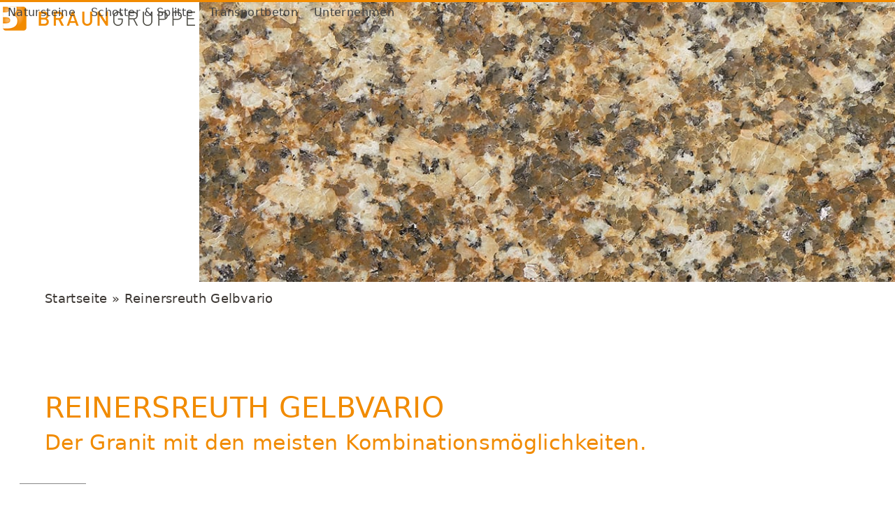

--- FILE ---
content_type: text/html; charset=UTF-8
request_url: https://www.braun-baustoffe.de/produkte/reinersreuth-gelbvario/
body_size: 20023
content:
<!DOCTYPE html><html lang="de" class="wpex-classic-style"><head><meta charset="UTF-8"><link rel="profile" href="http://gmpg.org/xfn/11"><meta name='robots' content='index, follow, max-image-preview:large, max-snippet:-1, max-video-preview:-1' /><style>img:is([sizes="auto" i], [sizes^="auto," i]) { contain-intrinsic-size: 3000px 1500px }</style><meta name="viewport" content="width=device-width, initial-scale=1"><title>Reinersreuth Gelbvario - Braun Baustoffe</title><meta name="description" content="Reinersreuth Gelbvario Der Granit mit den meisten Kombinationsmöglichkeiten." /><link rel="canonical" href="https://www.braun-baustoffe.de/produkte/reinersreuth-gelbvario/" /><meta property="og:locale" content="de_DE" /><meta property="og:type" content="article" /><meta property="og:title" content="Reinersreuth Gelbvario - Braun Baustoffe" /><meta property="og:url" content="https://www.braun-baustoffe.de/produkte/reinersreuth-gelbvario/" /><meta property="og:site_name" content="Braun Baustoffe" /><meta property="article:modified_time" content="2018-07-17T08:18:11+00:00" /><meta property="og:image" content="https://www.braun-baustoffe.de/wp-content/uploads/2017/11/reinersreuth-gelbvario-thumb.jpg" /><meta property="og:image:width" content="800" /><meta property="og:image:height" content="800" /><meta property="og:image:type" content="image/jpeg" /><meta name="twitter:label1" content="Geschätzte Lesezeit" /><meta name="twitter:data1" content="3 Minuten" /> <script type="application/ld+json" class="yoast-schema-graph">{"@context":"https://schema.org","@graph":[{"@type":"WebPage","@id":"https://www.braun-baustoffe.de/produkte/reinersreuth-gelbvario/","url":"https://www.braun-baustoffe.de/produkte/reinersreuth-gelbvario/","name":"Reinersreuth Gelbvario - Braun Baustoffe","isPartOf":{"@id":"https://www.braun-baustoffe.de/#website"},"primaryImageOfPage":{"@id":"https://www.braun-baustoffe.de/produkte/reinersreuth-gelbvario/#primaryimage"},"image":{"@id":"https://www.braun-baustoffe.de/produkte/reinersreuth-gelbvario/#primaryimage"},"thumbnailUrl":"https://www.braun-baustoffe.de/wp-content/uploads/2017/11/reinersreuth-gelbvario-thumb.jpg","datePublished":"2017-11-17T11:09:15+00:00","dateModified":"2018-07-17T08:18:11+00:00","breadcrumb":{"@id":"https://www.braun-baustoffe.de/produkte/reinersreuth-gelbvario/#breadcrumb"},"inLanguage":"de","potentialAction":[{"@type":"ReadAction","target":["https://www.braun-baustoffe.de/produkte/reinersreuth-gelbvario/"]}]},{"@type":"ImageObject","inLanguage":"de","@id":"https://www.braun-baustoffe.de/produkte/reinersreuth-gelbvario/#primaryimage","url":"https://www.braun-baustoffe.de/wp-content/uploads/2017/11/reinersreuth-gelbvario-thumb.jpg","contentUrl":"https://www.braun-baustoffe.de/wp-content/uploads/2017/11/reinersreuth-gelbvario-thumb.jpg","width":800,"height":800,"caption":"Reinersreuth Gelbvario"},{"@type":"BreadcrumbList","@id":"https://www.braun-baustoffe.de/produkte/reinersreuth-gelbvario/#breadcrumb","itemListElement":[{"@type":"ListItem","position":1,"name":"Startseite","item":"https://www.braun-baustoffe.de/"},{"@type":"ListItem","position":2,"name":"Reinersreuth Gelbvario"}]},{"@type":"WebSite","@id":"https://www.braun-baustoffe.de/#website","url":"https://www.braun-baustoffe.de/","name":"Braun Baustoffe","description":"Ihr Partner für Baustoffe aus Stein in Oberfranken","publisher":{"@id":"https://www.braun-baustoffe.de/#organization"},"potentialAction":[{"@type":"SearchAction","target":{"@type":"EntryPoint","urlTemplate":"https://www.braun-baustoffe.de/?s={search_term_string}"},"query-input":{"@type":"PropertyValueSpecification","valueRequired":true,"valueName":"search_term_string"}}],"inLanguage":"de"},{"@type":"Organization","@id":"https://www.braun-baustoffe.de/#organization","name":"Braun Baustoffe","url":"https://www.braun-baustoffe.de/","logo":{"@type":"ImageObject","inLanguage":"de","@id":"https://www.braun-baustoffe.de/#/schema/logo/image/","url":"https://www.braun-baustoffe.de/wp-content/uploads/2018/06/braun-logo.png","contentUrl":"https://www.braun-baustoffe.de/wp-content/uploads/2018/06/braun-logo.png","width":285,"height":50,"caption":"Braun Baustoffe"},"image":{"@id":"https://www.braun-baustoffe.de/#/schema/logo/image/"}}]}</script> <link rel='stylesheet' id='js_composer_front-css' href='https://www.braun-baustoffe.de/wp-content/plugins/js_composer/assets/css/js_composer.min.css?ver=8.0.1' media='all' /><link rel='stylesheet' id='powertip-css' href='https://www.braun-baustoffe.de/wp-content/plugins/devvn-image-hotspot/frontend/css/jquery.powertip.min.css?ver=1.2.0' media='all' /><link rel='stylesheet' id='maps-points-css' href='https://www.braun-baustoffe.de/wp-content/cache/autoptimize/css/autoptimize_single_9c122fe3525300ed60b6ba45cb297377.css?ver=1.2.9' media='all' /><link rel='stylesheet' id='tablepress-default-css' href='https://www.braun-baustoffe.de/wp-content/cache/autoptimize/css/autoptimize_single_b1ac309167eaeb0c2e01367f9aada2a1.css?ver=3.2.1' media='all' /><link rel='stylesheet' id='wpex-tablepress-css' href='https://www.braun-baustoffe.de/wp-content/themes/Total/assets/css/frontend/tablepress.min.css?ver=6.4.1' media='all' /><link rel='stylesheet' id='wpex-style-css' href='https://www.braun-baustoffe.de/wp-content/cache/autoptimize/css/autoptimize_single_7d59e5a3bea151a6b541c89efc746684.css?ver=6.4.1' media='all' /><link rel='stylesheet' id='wpex-mobile-menu-breakpoint-max-css' href='https://www.braun-baustoffe.de/wp-content/themes/Total/assets/css/frontend/breakpoints/max.min.css?ver=6.4.1' media='only screen and (max-width:959px)' /><link rel='stylesheet' id='wpex-mobile-menu-breakpoint-min-css' href='https://www.braun-baustoffe.de/wp-content/themes/Total/assets/css/frontend/breakpoints/min.min.css?ver=6.4.1' media='only screen and (min-width:960px)' /><link rel='stylesheet' id='vcex-shortcodes-css' href='https://www.braun-baustoffe.de/wp-content/themes/Total/assets/css/frontend/vcex-shortcodes.min.css?ver=6.4.1' media='all' /><link rel='stylesheet' id='borlabs-cookie-css' href='https://www.braun-baustoffe.de/wp-content/cache/autoptimize/css/autoptimize_single_e99ce6552c6533aab7a12998266d118f.css?ver=2.3.3-27' media='all' /><link rel='stylesheet' id='wpex-wpbakery-css' href='https://www.braun-baustoffe.de/wp-content/themes/Total/assets/css/frontend/wpbakery.min.css?ver=6.4.1' media='all' /><link rel='stylesheet' id='bsf-Defaults-css' href='https://www.braun-baustoffe.de/wp-content/cache/autoptimize/css/autoptimize_single_36ea4805809e6b690c2f5126a0808297.css?ver=3.21.1' media='all' /> <script defer src="https://www.braun-baustoffe.de/wp-includes/js/jquery/jquery.min.js?ver=3.7.1" id="jquery-core-js"></script> <script defer src="https://www.braun-baustoffe.de/wp-includes/js/jquery/jquery-migrate.min.js?ver=3.4.1" id="jquery-migrate-js"></script> <script defer id="wpex-core-js-extra" src="[data-uri]"></script> <script src="https://www.braun-baustoffe.de/wp-content/themes/Total/assets/js/frontend/core.min.js?ver=6.4.1" id="wpex-core-js" defer data-wp-strategy="defer"></script> <script defer id="wpex-inline-js-after" src="[data-uri]"></script> <script defer id="wpex-sticky-header-js-extra" src="[data-uri]"></script> <script src="https://www.braun-baustoffe.de/wp-content/themes/Total/assets/js/frontend/sticky/header.min.js?ver=6.4.1" id="wpex-sticky-header-js" defer data-wp-strategy="defer"></script> <script defer id="wpex-mobile-menu-sidr-js-extra" src="[data-uri]"></script> <script src="https://www.braun-baustoffe.de/wp-content/themes/Total/assets/js/frontend/mobile-menu/sidr.min.js?ver=6.4.1" id="wpex-mobile-menu-sidr-js" defer data-wp-strategy="defer"></script> <script src="https://www.braun-baustoffe.de/wp-content/themes/Total/assets/js/frontend/wp/comment-reply.min.js?ver=2.7.0" id="wpex-comment-reply-js" defer data-wp-strategy="defer"></script> <script defer src="data:text/javascript;base64,"></script><link rel="https://api.w.org/" href="https://www.braun-baustoffe.de/wp-json/" /><link rel="EditURI" type="application/rsd+xml" title="RSD" href="https://www.braun-baustoffe.de/xmlrpc.php?rsd" /><meta name="generator" content="WordPress 6.8.3" /><link rel='shortlink' href='https://www.braun-baustoffe.de/?p=5656' /><link rel="alternate" title="oEmbed (JSON)" type="application/json+oembed" href="https://www.braun-baustoffe.de/wp-json/oembed/1.0/embed?url=https%3A%2F%2Fwww.braun-baustoffe.de%2Fprodukte%2Freinersreuth-gelbvario%2F" /><link rel="alternate" title="oEmbed (XML)" type="text/xml+oembed" href="https://www.braun-baustoffe.de/wp-json/oembed/1.0/embed?url=https%3A%2F%2Fwww.braun-baustoffe.de%2Fprodukte%2Freinersreuth-gelbvario%2F&#038;format=xml" /><link rel="icon" href="https://www.braun-baustoffe.de/wp-content/uploads/2018/07/favicon-32x32.png" sizes="32x32"><link rel="shortcut icon" href="https://www.braun-baustoffe.de/wp-content/uploads/2018/07/favicon-32x32.png"><link rel="apple-touch-icon" href="https://www.braun-baustoffe.de/wp-content/uploads/2018/07/mstile-70x70.png" sizes="57x57" ><link rel="apple-touch-icon" href="https://www.braun-baustoffe.de/wp-content/uploads/2018/07/mstile-70x70.png" sizes="76x76" ><link rel="apple-touch-icon" href="https://www.braun-baustoffe.de/wp-content/uploads/2018/07/mstile-144x144.png" sizes="120x120"><link rel="apple-touch-icon" href="https://www.braun-baustoffe.de/wp-content/uploads/2018/07/mstile-150x150.png" sizes="114x114"><style>.recentcomments a{display:inline !important;padding:0 !important;margin:0 !important;}</style><noscript><style>body:not(.content-full-screen) .wpex-vc-row-stretched[data-vc-full-width-init="false"]{visibility:visible;}</style></noscript><style id="wp-custom-css">.background-gradient{background:-moz-linear-gradient(top,rgba(173,204,210,0.3) 0%,rgba(255,255,255,0) 100%);background:-webkit-linear-gradient(top,rgba(173,204,210,0.3) 0%,rgba(255,255,255,0) 100%);background:linear-gradient(to bottom,rgba(173,204,210,0.3) 0%,rgba(255,255,255,0) 100%);filter:progid:DXImageTransform.Microsoft.gradient( startColorstr='#adccd2',endColorstr='#00ffffff',GradientType=0 );}h2:first-child{margin-top:0;}h3{margin-bottom:15px;}#site-header,#site-header-sticky-wrapper.is-sticky #site-header{border-bottom:3px solid #f28b00;}#site-navigation .dropdown-menu ul a{padding:12px;}.site-breadcrumbs a{-webkit-transition:all 0.1s ease;-moz-transition:all 0.1s ease;-o-transition:all 0.1s ease;transition:all 0.1s ease;}.site-breadcrumbs a:hover{text-decoration:none;}.footer-widget{padding:0px;font-size:0.9em;line-height:1.5;}.footer-widget .widget-title{color:#888;margin:0px 0 53px;}.footer-box.span_1_of_4 img{max-width:220px;height:auto;margin-bottom:40px;}#footer li{border:0;}.text-right{text-align:right;}h1+h2{margin-top:-10px;}h1+h2:after,.headline-border h2:after{content:'';display:block;width:95px;height:1px;background:#888;position:relative;left:-36px;margin-top:40px;}.wpb_wrapper>h3{margin-top:0;}.list-style-line ul{list-style-type:none;margin-left:15px;margin-bottom:30px;}.list-style-line ul:last-child{margin-bottom:0px;}.list-style-line li{position:relative;margin-bottom:8px;}.list-style-line li:before{content:'';width:1px;height:80%;background:#f28b00;display:block;position:absolute;left:-15px;transform:translateY(-50%);top:50%;}.portfolio-products .portfolio-entry-inner{position:relative;}.portfolio-products .portfolio-entry-details{padding:0;border:0;background:none;}.portfolio-products .portfolio-entry-details a{position:absolute;bottom:10px;right:10px;background:#f18b00;border:0;width:130px;height:130px;padding:10px;-webkit-transition:all 0.3s ease;-moz-transition:all 0.3s ease;-o-transition:all 0.3s ease;transition:all 0.3s ease;}.portfolio-products .portfolio-entry-inner:hover a{color:#FFF;width:100%;height:100%;bottom:0;right:0;background:rgba(241,139,0);background-color:rgba(241,139,0,0.9);color:rgba(241,139,0,0.9);}.portfolio-products .portfolio-entry-inner:hover .entry-title a:after{content:"\f067";position:absolute;height:30px;line-height:30px;width:30px;text-align:center;top:50%;margin-top:-15px;left:50%;margin-left:-15px;color:#fff;font-size:14px;display:inline-block;font:normal normal normal 14px/1 FontAwesome;font-size:inherit;text-rendering:auto;-webkit-font-smoothing:antialiased;-moz-osx-font-smoothing:grayscale;}.portfolio-products .portfolio-entry-details h2{color:#FFF;font-size:0.8em;margin-bottom:0;text-transform:uppercase;}.product-variant-container .wpb_wrapper div:last-child{margin-bottom:0;}.product-variant .vcex-ib-content.clr{position:absolute;bottom:10px;right:10px;left:auto;opacity:1;background:#f18b00;border:0;width:100px !important;height:100px;padding:10px;}.product-variant .vcex-ib-title,.product-variant .vcex-ib-caption{color:#FFF;font-size:0.8em;margin-bottom:0;text-transform:uppercase;line-height:1.2;}.product-variant .vcex-ib-title{font-weight:400;}.product-variant .vcex-ib-caption{font-weight:600;margin-top:5px;}.product-variant{margin-bottom:36px;text-align:left;}.product-variant.big .vcex-ib-content-wrap{padding-top:396px;padding-bottom:396px;}.product-variant.small .vcex-ib-content-wrap{padding-top:120px;padding-bottom:120px;}.image-wide-container .vc_column-inner:first-child{margin-bottom:0;}.img-full .wpb_wrapper.vc_figure,.img-full .vc_single_image-wrapper,.img-full img{width:100%;height:auto;}.call_to_action{text-align:center;}.call_to_action h2{color:#FFF !important;line-height:1.6 !important;}.call_to_action .theme-button.animate-on-hover{background:#FFF;color:#f28b00;}.call_to_action .theme-button.animate-on-hover:hover{background:#3d3834;color:#FFF;}.table_technical_information{font-size:0.8em;width:100%;}.table_technical_information th,.table_technical_information td{text-align:center;}.table_technical_information th{background:none !important;font-weight:400 !important;vertical-align:top !important;line-height:1.6;}.table_technical_information .column-1{background:#f5f5f5;}.dataTables_scrollHead,.dataTables_scrollHeadInner,.dataTable{width:100% !important;}.vcex-blog-entry-details{border:none;background:#f5f5f5;-webkit-transition:all 0.2s ease;-moz-transition:all 0.2s ease;-o-transition:all 0.2s ease;transition:all 0.2s ease;padding:20px 20px 30px 20px;}.vcex-blog-entry-details h3:after{content:'';display:block;width:50px;height:1px;background:#888;position:relative;left:-20px;margin-top:10px;-webkit-transition:all 0.2s ease;-moz-transition:all 0.2s ease;-o-transition:all 0.2s ease;transition:all 0.2s ease;}.vcex-blog-entry-details h3{margin-bottom:10px;}.vcex-blog-entry-inner .overlay-plus-two-hover .fa{background:#f28b00;height:40px;width:40px;line-height:40px;border-radius:0px 10px 10px 10px;font-size:1.3em;}.vcex-blog-entry-inner:hover h3:after{left:0px;background:#FFF;}.vcex-blog-entry-inner h3 a:hover{color:#FFF;}.vcex-blog-entry-inner:hover .vcex-blog-entry-details{background:#f28b00;color:#FFF;}.vcex-blog-entry-inner:hover h3{color:#FFF;}ul.vcex-filter-links{text-align:center;margin-bottom:40px;}ul.vcex-filter-links li{display:inline-block;float:none;}.page-slider{margin-bottom:10px;}.technical-icons{text-align:center;font-size:0.8em;line-height:1.6;}.technical-icons p{border-bottom:1px solid #cccccc;margin-bottom:0;padding:10px 0;}.technical-icons p:first-child{border:none;padding:0;}.technical-icons p:nth-child(2){height:71px;}.wpex-dropdown-top-border #site-navigation .dropdown-menu li ul{margin-top:-2px;border-top-color:#f28b00;}#site-navigation .dropdown-menu ul li{border-bottom:1px solid #ccc;}.btn_mt_100{margin-top:100px;}@media (max-width:767px){.one-seventh{width:50%;float:left;margin-bottom:40px;}}@media (min-width:767px){.one-seventh{width:25%;float:left;margin-bottom:40px;}}@media (min-width:980px){.one-seventh{width:14.28%;float:left;margin-bottom:0;}}@media (max-width:960px){.btn_mt_100{margin-top:30px;}#footer-widgets.wpex-row .col{margin-bottom:40px !important;}.footer-widget .widget-title{margin-bottom:10px;}.footer-box.col-4 .widget-title{display:none;}#footer-widgets.wpex-row .col.col-3{margin-bottom:0 !important;}#call_to_action{background-size:cover !important;}}.product-variant2 .vcex-ib-content.clr{position:absolute;bottom:10px;right:10px;left:auto;opacity:1;background:none;border:0;width:100px !important;height:100px;padding:10px;margin-bottom:36px;}.table_masse{font-size:0.8em;width:100%;}.table_masse th,.table_technical_information td{text-align:center;}.table_masse th{background:none !important;font-weight:400 !important;vertical-align:top !important;line-height:1.6;}/* .table_masse .column-1{color:#f18b00;font-weight:bold;}.table_technical_information .column-1{text-align:left;background:white;}.vc_betonsteine{padding-top:0;}*/.product-variant{word-wrap:break-word;}</style><style type="text/css" data-type="vc_shortcodes-custom-css">.vc_custom_1509633395683{padding-top: 90px !important;padding-bottom: 100px !important;}.vc_custom_1509720961366{padding-top: 100px !important;padding-bottom: 10px !important;}.vc_custom_1531815478891{padding-top: 50px !important;padding-bottom: 100px !important;}.vc_custom_1509563358030{padding-top: 100px !important;padding-bottom: 100px !important;}.vc_custom_1509554965720{margin-bottom: 0px !important;}.vc_custom_1529944786151{padding-bottom: 40px !important;}.vc_custom_1509706697153{margin-top: 90px !important;}.vc_custom_1510916924278{margin-bottom: 40px !important;}.vc_custom_1510916913085{margin-bottom: 40px !important;}.vc_custom_1529941441377{margin-bottom: 40px !important;}</style><noscript><style>.wpb_animate_when_almost_visible { opacity: 1; }</style></noscript><style data-type="wpex-css" id="wpex-css">.page-header.background-image-page-header{min-height:400px!important;}.page-header{background-image:url('https://www.braun-baustoffe.de/wp-content/uploads/2017/11/pagehead_reinersreuth-gelbvario.jpg')!important;background-position:50% 0;}/*TYPOGRAPHY*/:root{--wpex-body-font-size:18px;--wpex-body-color:#3d3834;--wpex-body-line-height:28px;--wpex-body-letter-spacing:0.02em;}:root{--wpex-heading-font-weight:500;}.main-navigation-ul .link-inner{font-size:0.9em;}.main-navigation-ul .sub-menu .link-inner{font-size:0.9em;}h1,.wpex-h1{font-weight:400;font-size:2.25em;color:#f18b00;line-height:1.1;text-transform:uppercase;}h2,.wpex-h2{font-weight:400;font-size:1.667em;color:#f18b00;line-height:1.2;}h3,.wpex-h3{font-weight:400;font-size:20px;color:#f18b00;}.footer-widget .widget-title{font-weight:400;font-size:1.333em;}#copyright{font-size:0.9em;}/*CUSTOMIZER STYLING*/:root{--wpex-accent:#f18b00;--wpex-accent-alt:#f18b00;--wpex-link-color:#f18b00;--wpex-hover-heading-link-color:#f18b00;--wpex-hover-link-color:#3d3834;--wpex-btn-padding:10px 30px;--wpex-btn-border-radius:0px;--wpex-btn-color:#ffffff;--wpex-hover-btn-color:#ffffff;--wpex-btn-bg:#f18b00;--wpex-hover-btn-bg:#3d3834;--wpex-site-header-height:40px;--wpex-site-header-shrink-start-height:50px;--wpex-site-header-shrink-end-height:40px;--wpex-vc-column-inner-margin-bottom:40px;}.page-header{margin-block-end:10px;}.site-breadcrumbs a:hover{color:#f18b00;}:root,.site-boxed.wpex-responsive #wrap{--wpex-container-width:1180px;}#site-navigation-wrap{--wpex-hover-main-nav-link-color:#f18b00;--wpex-active-main-nav-link-color:#f18b00;}#sidebar{padding:0 0 0 0;}#footer-callout .theme-button{border-radius:3px;}#footer-inner{padding:100px 0;}#footer{--wpex-surface-1:#3d3834;background-color:#3d3834;color:#888888;--wpex-heading-color:#888888;--wpex-text-2:#888888;--wpex-text-3:#888888;--wpex-text-4:#888888;}.footer-widget .widget-title{padding:0px;}</style></head><body class="wp-singular portfolio-template-default single single-portfolio postid-5656 wp-custom-logo wp-embed-responsive wp-theme-Total wpex-theme wpex-responsive full-width-main-layout has-composer wpex-live-site site-full-width content-full-width sidebar-widget-icons hasnt-overlay-header page-with-background-title wpex-antialiased has-mobile-menu wpex-mobile-toggle-menu-icon_buttons wpex-no-js wpb-js-composer js-comp-ver-8.0.1 vc_responsive"> <a href="#content" class="skip-to-content">Skip to content</a> <span data-ls_id="#site_top" tabindex="-1"></span><div id="outer-wrap" class="wpex-overflow-clip"><div id="wrap" class="wpex-clr"><div id="site-header-sticky-wrapper" class="wpex-sticky-header-holder not-sticky wpex-print-hidden"><header id="site-header" class="header-one wpex-z-sticky header-full-width wpex-dropdowns-shadow-one fixed-scroll has-sticky-dropshadow shrink-sticky-header anim-shrink-header on-shrink-adjust-height dyn-styles wpex-print-hidden wpex-relative wpex-clr"><div id="site-header-inner" class="header-one-inner header-padding container wpex-relative wpex-h-100 wpex-py-30 wpex-clr"><div id="site-logo" class="site-branding header-one-logo logo-padding wpex-flex wpex-items-center wpex-float-left wpex-h-100"><div id="site-logo-inner" ><a id="site-logo-link" href="https://www.braun-baustoffe.de/" rel="home" class="main-logo"><img src="https://www.braun-baustoffe.de/wp-content/uploads/2018/06/braun-logo.png" alt="Braun Baustoffe" class="logo-img wpex-h-auto wpex-max-w-100 wpex-align-middle logo-img--base" width="285" height="50" data-no-retina data-skip-lazy fetchpriority="high" srcset="https://www.braun-baustoffe.de/wp-content/uploads/2018/06/braun-logo.png 1x,https://www.braun-baustoffe.de/wp-content/uploads/2018/06/braun-logo-retina.png 2x" data-nonsticky-logo><img src="https://www.braun-baustoffe.de/wp-content/uploads/2018/06/braun-logo-2-1.png" alt="Braun Baustoffe" class="logo-img wpex-h-auto wpex-max-w-100 wpex-align-middle logo-img--sticky" width="274" height="50" data-no-retina data-skip-lazy data-sticky-logo srcset="https://www.braun-baustoffe.de/wp-content/uploads/2018/06/braun-logo-2-1.png 1x,https://www.braun-baustoffe.de/wp-content/uploads/2018/06/braun-logo-2-1-retina.png 2x"></a></div></div><div id="site-navigation-wrap" class="navbar-style-one navbar-fixed-height wpex-flush-dropdowns wpex-dropdown-top-border wpex-stretch-megamenus hide-at-mm-breakpoint wpex-clr wpex-print-hidden"><nav id="site-navigation" class="navigation main-navigation main-navigation-one wpex-clr" aria-label="Main menu"><ul id="menu-hauptnavigation" class="main-navigation-ul dropdown-menu wpex-dropdown-menu wpex-dropdown-menu--onhover"><li id="menu-item-5515" class="menu-item menu-item-type-post_type menu-item-object-page menu-item-has-children menu-item-5515 dropdown"><a href="https://www.braun-baustoffe.de/natursteine/"><span class="link-inner">Natursteine</span></a><ul class="sub-menu"><li id="menu-item-5692" class="menu-item menu-item-type-post_type menu-item-object-page menu-item-5692"><a href="https://www.braun-baustoffe.de/natursteine/magmarock/"><span class="link-inner">Magmarock</span></a></li><li id="menu-item-5844" class="menu-item menu-item-type-post_type menu-item-object-page menu-item-5844"><a href="https://www.braun-baustoffe.de/natursteine/naturwerkstein/"><span class="link-inner">Naturwerkstein</span></a></li></ul></li><li id="menu-item-5416" class="menu-item menu-item-type-post_type menu-item-object-page menu-item-has-children menu-item-5416 dropdown"><a href="https://www.braun-baustoffe.de/schotter-splitte/"><span class="link-inner">Schotter &#038; Splitte</span></a><ul class="sub-menu"><li id="menu-item-5806" class="menu-item menu-item-type-post_type menu-item-object-page menu-item-5806"><a href="https://www.braun-baustoffe.de/schotter-splitte/b-grit/"><span class="link-inner">B-GRIT</span></a></li><li id="menu-item-5841" class="menu-item menu-item-type-post_type menu-item-object-page menu-item-5841"><a href="https://www.braun-baustoffe.de/schotter-splitte/schuettgueter/"><span class="link-inner">Schüttgüter</span></a></li></ul></li><li id="menu-item-5415" class="menu-item menu-item-type-post_type menu-item-object-page menu-item-has-children menu-item-5415 dropdown"><a href="https://www.braun-baustoffe.de/transportbeton/"><span class="link-inner">Transportbeton</span></a><ul class="sub-menu"><li id="menu-item-5820" class="menu-item menu-item-type-post_type menu-item-object-page menu-item-5820"><a href="https://www.braun-baustoffe.de/transportbeton/wohnungsbau/"><span class="link-inner">Wohnungsbau</span></a></li><li id="menu-item-5805" class="menu-item menu-item-type-post_type menu-item-object-page menu-item-5805"><a href="https://www.braun-baustoffe.de/transportbeton/industriebau/"><span class="link-inner">Industriebau</span></a></li><li id="menu-item-5804" class="menu-item menu-item-type-post_type menu-item-object-page menu-item-5804"><a href="https://www.braun-baustoffe.de/transportbeton/ingenieurbau/"><span class="link-inner">Ingenieurbau</span></a></li></ul></li><li id="menu-item-5029" class="menu-item menu-item-type-post_type menu-item-object-page menu-item-has-children menu-item-5029 dropdown"><a href="https://www.braun-baustoffe.de/unternehmen/"><span class="link-inner">Unternehmen</span></a><ul class="sub-menu"><li id="menu-item-5897" class="menu-item menu-item-type-post_type menu-item-object-page menu-item-5897"><a href="https://www.braun-baustoffe.de/unternehmen/historie/"><span class="link-inner">Historie</span></a></li><li id="menu-item-5907" class="menu-item menu-item-type-post_type menu-item-object-page menu-item-5907"><a href="https://www.braun-baustoffe.de/unternehmen/kontakt/"><span class="link-inner">Kontakt</span></a></li><li id="menu-item-6560" class="menu-item menu-item-type-post_type menu-item-object-page menu-item-6560"><a href="https://www.braun-baustoffe.de/unternehmen/karriere/"><span class="link-inner">Karriere</span></a></li></ul></li></ul></nav></div><div id="mobile-menu" class="wpex-mobile-menu-toggle show-at-mm-breakpoint wpex-flex wpex-items-center wpex-absolute wpex-top-50 -wpex-translate-y-50 wpex-right-0"><div class="wpex-inline-flex wpex-items-center"><a href="#" class="mobile-menu-toggle" role="button" aria-expanded="false"><span class="mobile-menu-toggle__icon wpex-flex"><span class="wpex-hamburger-icon wpex-hamburger-icon--inactive wpex-hamburger-icon--animate" aria-hidden="true"><span></span></span></span><span class="screen-reader-text" data-open-text>Open mobile menu</span><span class="screen-reader-text" data-open-text>Close mobile menu</span></a></div></div></div></header></div><main id="main" class="site-main wpex-clr"><header class="page-header background-image-page-header has-bg-image bg-cover wpex-bg-cover wpex-bg-center wpex-bg-no-repeat wpex-relative wpex-mb-40 wpex-flex wpex-items-center wpex-flex-wrap wpex-bg-gray-900 wpex-text-white wpex-text-center"><div class="page-header-inner container wpex-py-20 wpex-z-5 wpex-relative"><div class="page-header-content"></div></div></header><div id="content-wrap"  class="container wpex-clr"><div id="primary" class="content-area wpex-clr"><div id="content" class="site-content wpex-clr"><div id="single-blocks" class="wpex-first-mt-0 wpex-clr"><article id="portfolio-single-content" class="single-content entry wpex-mt-20 wpex-clr"><div class="wpb-content-wrapper"><div class="vc_row wpb_row vc_row-fluid wpex-relative"><div class="wpb_column vc_column_container vc_col-sm-12"><div class="vc_column-inner vc_custom_1509554965720"><div class="wpb_wrapper"><nav class="vcex-breadcrumbs vcex-breadcrumbs--links-inherit-color"><span><span><a href="https://www.braun-baustoffe.de/">Startseite</a></span> » <span class="breadcrumb_last" aria-current="page">Reinersreuth Gelbvario</span></span></nav></div></div></div></div><div class="vc_row wpb_row vc_row-fluid vc_custom_1509633395683 wpex-relative"><div class="wpb_column vc_column_container vc_col-sm-12"><div class="vc_column-inner"><div class="wpb_wrapper"><div class="wpb_text_column wpb_content_element vc_custom_1529944786151" ><div class="wpb_wrapper"><h1>Reinersreuth Gelbvario</h1><h2>Der Granit mit den meisten Kombinationsmöglichkeiten.</h2></div></div><div class="vc_row wpb_row vc_inner vc_row-fluid wpex-relative"><div class="wpb_column vc_column_container vc_col-sm-6 vc_col-lg-5"><div class="vc_column-inner"><div class="wpb_wrapper"><div class="wpb_text_column wpb_content_element" ><div class="wpb_wrapper"><p>Diese Varietät des <strong>Waldstein Granites</strong> kommt im gleichen Steinbruch wie <a href="https://www.braun-baustoffe.de/produkte/reinersreuth-waldstein-hell/">Waldstein Hell</a> vor. Er befindet sich in der Übergangszone zwischen <a href="https://www.braun-baustoffe.de/produkte/reinersreuth-edelgelb/">Reinersreuth Edelgelb</a> und <a href="https://www.braun-baustoffe.de/produkte/reinersreuth-waldstein-hell/">Waldstein Hell</a>. Die Farbe variiert zwischen gelb und hell, changierend in unterschiedlichen Ausformungen. Durch die mosaikartige Farbverteilung ist er der Granit mit den meisten Kombinationsmöglichkeiten. Seine Schwerpunkte liegen wegen seinen dauerhaften Eigenschaften im Außenbereich, besonders bei Plätzen und Stadtstraßen mit hohen Anforderungen. Durch Flammen wird aus dem gelben roter oder rötlicher Granit.</p></div></div></div></div></div><div class="wpb_column vc_column_container vc_col-sm-6 vc_col-lg-offset-2 vc_col-lg-5"><div class="vc_column-inner"><div class="wpb_wrapper"><div class="wpb_text_column wpb_content_element list-style-line" ><div class="wpb_wrapper"><h3>Gewinnungsstätte</h3><ul><li><p class="p1">Waldstein &lt; Reinersreuth-Sparneck &lt; Fichtelgebirge &lt; Bayern</p></li></ul><h3>Petrographische Charakterisierung</h3><ul><li>Gleichmäßig erscheinendes mittleres Korngefüge mit einheitlicher Verteilung der mineralischen Bestandteile. Das Farbenspiel entstand durch eine noch nicht abgeschlossene natürliche Oxidation des Eisens. Trotzdem ist der Granit außergewöhnlich farbstabil.</li></ul><h3>Modaler Mineralbestand</h3><ul><li>bis 43,4 Vol.-% Quarz</li><li>bis 62 Vol.-% Plagioklase und Orthoklase</li><li>bis 13,4 Vol.-% Biotit und Muskovit</li></ul></div></div></div></div></div></div><div class="vc_row wpb_row vc_inner vc_row-fluid vc_custom_1509706697153 wpex-relative"><div class="wpb_column vc_column_container vc_col-sm-12"><div class="vc_column-inner"><div class="wpb_wrapper"><div class="wpb_text_column wpb_content_element one-seventh technical-icons" ><div class="wpb_wrapper"><p><img decoding="async" class="alignnone wp-image-5467" src="https://www.braun-baustoffe.de/wp-content/uploads/2017/11/icon_rohdichte.png" alt="" width="40" height="30" /></p><p>Rohdichte<br /> g/dm³</p><p>2,65</p></div></div><div class="wpb_text_column wpb_content_element one-seventh technical-icons" ><div class="wpb_wrapper"><p><img decoding="async" class="alignnone wp-image-5471" src="https://www.braun-baustoffe.de/wp-content/uploads/2017/11/icon_druckfestigkeit.png" alt="" width="40" height="30" /></p><p>Druckfestigkeit<br /> N/mm²</p><p>184</p></div></div><div class="wpb_text_column wpb_content_element one-seventh technical-icons" ><div class="wpb_wrapper"><p><img decoding="async" class="alignnone wp-image-5470" src="https://www.braun-baustoffe.de/wp-content/uploads/2017/11/icon_druckfestigkeit_frost.png" alt="" width="40" height="30" /></p><p>Druckf. nach Frost<br /> N/mm²</p><p>179</p></div></div><div class="wpb_text_column wpb_content_element one-seventh technical-icons" ><div class="wpb_wrapper"><p><img loading="lazy" decoding="async" class="alignnone wp-image-5472" src="https://www.braun-baustoffe.de/wp-content/uploads/2017/11/icon_biegezug.png" alt="" width="40" height="30" /></p><p>Biegezug<br /> cm³/50 cm²</p><p>18,00</p></div></div><div class="wpb_text_column wpb_content_element one-seventh technical-icons" ><div class="wpb_wrapper"><p><img loading="lazy" decoding="async" class="alignnone wp-image-5468" src="https://www.braun-baustoffe.de/wp-content/uploads/2017/11/icon_abrieb.png" alt="" width="40" height="30" /></p><p>Abriebfestigkeit<br /> %</p><p>5,8</p></div></div><div class="wpb_text_column wpb_content_element one-seventh technical-icons" ><div class="wpb_wrapper"><p><img loading="lazy" decoding="async" class="alignnone wp-image-5469" src="https://www.braun-baustoffe.de/wp-content/uploads/2017/11/icon_frost.png" alt="" width="40" height="30" /></p><p>Frostbeständigkeit</p><p>beständig</p></div></div><div class="wpb_text_column wpb_content_element one-seventh technical-icons" ><div class="wpb_wrapper"><p><img loading="lazy" decoding="async" class="alignnone wp-image-5473" src="https://www.braun-baustoffe.de/wp-content/uploads/2017/11/icon_wasseraufnahme.png" alt="" width="40" height="30" /></p><p>Wasseraufnahme</p><p>0,35</p></div></div></div></div></div></div></div></div></div></div><div class="vc_row wpb_row vc_row-fluid background-gradient vc_custom_1509720961366 wpex-vc-full-width-row wpex-vc-full-width-row--centered wpex-relative"><div class="wpb_column vc_column_container vc_col-sm-12"><div class="vc_column-inner"><div class="wpb_wrapper"><div class="wpb_text_column wpb_content_element vc_custom_1510916924278 headline-border" ><div class="wpb_wrapper"><h2>Reinersreuth Gelbvario ist in folgenden Ausführungen erhältlich:</h2></div></div><div class="vc_row wpb_row vc_inner vc_row-fluid wpex-relative"><div class="wpb_column vc_column_container vc_col-sm-6"><div class="vc_column-inner"><div class="wpb_wrapper"><div  class="wpb_single_image wpb_content_element vc_align_ wpb_content_element"><figure class="wpb_wrapper vc_figure"><div class="vc_single_image-wrapper   vc_box_border_grey"><img width="1042" height="500" src="https://www.braun-baustoffe.de/wp-content/uploads/2017/11/reinersreuth-gelbvario-01.jpg" class="vc_single_image-img attachment-full" alt="" title="reinersreuth-gelbvario-01" srcset="https://www.braun-baustoffe.de/wp-content/uploads/2017/11/reinersreuth-gelbvario-01.jpg 1042w, https://www.braun-baustoffe.de/wp-content/uploads/2017/11/reinersreuth-gelbvario-01-300x144.jpg 300w, https://www.braun-baustoffe.de/wp-content/uploads/2017/11/reinersreuth-gelbvario-01-768x369.jpg 768w, https://www.braun-baustoffe.de/wp-content/uploads/2017/11/reinersreuth-gelbvario-01-1024x491.jpg 1024w" sizes="(max-width: 1042px) 100vw, 1042px" /></div></figure></div><div class="vcex-spacing wpex-w-100 wpex-clear" style="height:36px;"></div><div  class="wpb_single_image wpb_content_element vc_align_ wpb_content_element"><figure class="wpb_wrapper vc_figure"><div class="vc_single_image-wrapper   vc_box_border_grey"><img width="1042" height="500" src="https://www.braun-baustoffe.de/wp-content/uploads/2017/11/reinersreuth-gelbvario-02.jpg" class="vc_single_image-img attachment-full" alt="" title="reinersreuth-gelbvario-02" srcset="https://www.braun-baustoffe.de/wp-content/uploads/2017/11/reinersreuth-gelbvario-02.jpg 1042w, https://www.braun-baustoffe.de/wp-content/uploads/2017/11/reinersreuth-gelbvario-02-300x144.jpg 300w, https://www.braun-baustoffe.de/wp-content/uploads/2017/11/reinersreuth-gelbvario-02-768x369.jpg 768w, https://www.braun-baustoffe.de/wp-content/uploads/2017/11/reinersreuth-gelbvario-02-1024x491.jpg 1024w" sizes="(max-width: 1042px) 100vw, 1042px" /></div></figure></div><div class="vcex-spacing wpex-w-100 wpex-clear" style="height:36px;"></div><div  class="wpb_single_image wpb_content_element vc_align_ wpb_content_element"><figure class="wpb_wrapper vc_figure"><div class="vc_single_image-wrapper   vc_box_border_grey"><img width="1042" height="500" src="https://www.braun-baustoffe.de/wp-content/uploads/2017/11/reinersreuth-gelbvario-03.jpg" class="vc_single_image-img attachment-full" alt="" title="reinersreuth-gelbvario-03" srcset="https://www.braun-baustoffe.de/wp-content/uploads/2017/11/reinersreuth-gelbvario-03.jpg 1042w, https://www.braun-baustoffe.de/wp-content/uploads/2017/11/reinersreuth-gelbvario-03-300x144.jpg 300w, https://www.braun-baustoffe.de/wp-content/uploads/2017/11/reinersreuth-gelbvario-03-768x369.jpg 768w, https://www.braun-baustoffe.de/wp-content/uploads/2017/11/reinersreuth-gelbvario-03-1024x491.jpg 1024w" sizes="(max-width: 1042px) 100vw, 1042px" /></div></figure></div></div></div></div><div class="wpb_column vc_column_container vc_col-sm-6"><div class="vc_column-inner"><div class="wpb_wrapper"><div  class="wpb_single_image wpb_content_element vc_align_ wpb_content_element"><figure class="wpb_wrapper vc_figure"><div class="vc_single_image-wrapper   vc_box_border_grey"><img width="1042" height="500" src="https://www.braun-baustoffe.de/wp-content/uploads/2017/11/reinersreuth-gelbvario-04.jpg" class="vc_single_image-img attachment-full" alt="" title="reinersreuth-gelbvario-04" srcset="https://www.braun-baustoffe.de/wp-content/uploads/2017/11/reinersreuth-gelbvario-04.jpg 1042w, https://www.braun-baustoffe.de/wp-content/uploads/2017/11/reinersreuth-gelbvario-04-300x144.jpg 300w, https://www.braun-baustoffe.de/wp-content/uploads/2017/11/reinersreuth-gelbvario-04-768x369.jpg 768w, https://www.braun-baustoffe.de/wp-content/uploads/2017/11/reinersreuth-gelbvario-04-1024x491.jpg 1024w" sizes="(max-width: 1042px) 100vw, 1042px" /></div></figure></div><div class="vcex-spacing wpex-w-100 wpex-clear" style="height:36px;"></div><div  class="wpb_single_image wpb_content_element vc_align_ wpb_content_element"><figure class="wpb_wrapper vc_figure"><div class="vc_single_image-wrapper   vc_box_border_grey"><img width="1042" height="500" src="https://www.braun-baustoffe.de/wp-content/uploads/2017/11/reinersreuth-gelbvario-05.jpg" class="vc_single_image-img attachment-full" alt="" title="reinersreuth-gelbvario-05" srcset="https://www.braun-baustoffe.de/wp-content/uploads/2017/11/reinersreuth-gelbvario-05.jpg 1042w, https://www.braun-baustoffe.de/wp-content/uploads/2017/11/reinersreuth-gelbvario-05-300x144.jpg 300w, https://www.braun-baustoffe.de/wp-content/uploads/2017/11/reinersreuth-gelbvario-05-768x369.jpg 768w, https://www.braun-baustoffe.de/wp-content/uploads/2017/11/reinersreuth-gelbvario-05-1024x491.jpg 1024w" sizes="(max-width: 1042px) 100vw, 1042px" /></div></figure></div><div class="vcex-spacing wpex-w-100 wpex-clear" style="height:36px;"></div><div  class="wpb_single_image wpb_content_element vc_align_ wpb_content_element"><figure class="wpb_wrapper vc_figure"><div class="vc_single_image-wrapper   vc_box_border_grey"><img width="1042" height="500" src="https://www.braun-baustoffe.de/wp-content/uploads/2017/11/reinersreuth-gelbvario-06.jpg" class="vc_single_image-img attachment-full" alt="" title="reinersreuth-gelbvario-06" srcset="https://www.braun-baustoffe.de/wp-content/uploads/2017/11/reinersreuth-gelbvario-06.jpg 1042w, https://www.braun-baustoffe.de/wp-content/uploads/2017/11/reinersreuth-gelbvario-06-300x144.jpg 300w, https://www.braun-baustoffe.de/wp-content/uploads/2017/11/reinersreuth-gelbvario-06-768x369.jpg 768w, https://www.braun-baustoffe.de/wp-content/uploads/2017/11/reinersreuth-gelbvario-06-1024x491.jpg 1024w" sizes="(max-width: 1042px) 100vw, 1042px" /></div></figure></div></div></div></div></div></div></div></div></div><div class="vc_row wpb_row vc_row-fluid wpex-relative"><div class="wpb_column vc_column_container vc_col-sm-12"><div class="vc_column-inner"><div class="wpb_wrapper"><div class="templatera_shortcode"><style type="text/css" data-type="vc_shortcodes-custom-css">.vc_custom_1530797142273{margin-bottom: -40px !important;padding-top: 90px !important;padding-bottom: 70px !important;background-color: #f28b00 !important;}</style><div class="vc_row wpb_row vc_row-fluid vc_custom_1530797142273 vc_row-o-content-middle vc_row-flex wpex-vc-full-width-row wpex-vc-full-width-row--centered wpex-relative wpex-vc_row-has-fill wpex-vc-reset-negative-margin"><div class="wpb_column vc_column_container vc_col-sm-12"><div class="vc_column-inner"><div class="wpb_wrapper"><div style="color:#ffffff;" class="wpb_text_column has-custom-color wpex-child-inherit-color wpb_content_element" ><div class="wpb_wrapper"><h2 style="text-align: center;">Kontaktieren Sie uns.<br /> Hier erfahren Sie wie Sie uns erreichen.</h2></div></div><div class="vcex-spacing wpex-w-100 wpex-clear"></div><style>.vcex-button.vcex_696ac6d68c049{background:#ffffff;color:#f28b00!important;}.vcex-button.vcex_696ac6d68c049:hover{background:#f2e9de!important;color:#f28b00!important;}</style><div class="theme-button-wrap textcenter wpex-clr"><a href="/unternehmen/kontakt/" class="vcex-button theme-button align-center inline vcex_696ac6d68c049"><span class="vcex-button-inner theme-button-inner wpex-flex wpex-flex-wrap wpex-items-center wpex-justify-center">zur Kontaktseite</span></a></div></div></div></div></div></div></div></div></div></div><div class="vc_row wpb_row vc_row-fluid vc_custom_1509563358030 wpex-relative"><div class="wpb_column vc_column_container vc_col-sm-12"><div class="vc_column-inner"><div class="wpb_wrapper"><div class="wpb_text_column wpb_content_element vc_custom_1529941441377 headline-border" ><div class="wpb_wrapper"><h2>Weitere MAGMAROCK Varianten</h2></div></div><div class="vcex-module vcex-portfolio-grid-wrap wpex-clr portfolio-products"><div class="wpex-row vcex-portfolio-grid wpex-clr entries"><div class="portfolio-entry vcex-grid-item entry-has-details span_1_of_4 col col-1 entry post-5656 type-portfolio has-media cat-43 cat-42"><div class="portfolio-entry-inner entry-inner wpex-first-mt-0 wpex-last-mb-0 wpex-clr"><div class="portfolio-entry-media entry-media wpex-relative"><a href="https://www.braun-baustoffe.de/produkte/reinersreuth-gelbvario/" title="Reinersreuth Gelbvario" class="portfolio-entry-media-link"><img width="800" height="800" src="https://www.braun-baustoffe.de/wp-content/uploads/2017/11/reinersreuth-gelbvario-thumb.jpg" class="portfolio-entry-img wpex-align-middle" alt="" loading="lazy" decoding="async" srcset="https://www.braun-baustoffe.de/wp-content/uploads/2017/11/reinersreuth-gelbvario-thumb.jpg 800w, https://www.braun-baustoffe.de/wp-content/uploads/2017/11/reinersreuth-gelbvario-thumb-150x150.jpg 150w, https://www.braun-baustoffe.de/wp-content/uploads/2017/11/reinersreuth-gelbvario-thumb-300x300.jpg 300w, https://www.braun-baustoffe.de/wp-content/uploads/2017/11/reinersreuth-gelbvario-thumb-768x768.jpg 768w, https://www.braun-baustoffe.de/wp-content/uploads/2017/11/reinersreuth-gelbvario-thumb-125x125.jpg 125w" sizes="auto, (max-width: 800px) 100vw, 800px" /></a></div><div class="portfolio-entry-details entry-details wpex-boxed wpex-first-mt-0 wpex-last-mb-0 wpex-clr"><h2 class="portfolio-entry-title entry-title wpex-mb-5"><a href="https://www.braun-baustoffe.de/produkte/reinersreuth-gelbvario/" title="Reinersreuth Gelbvario">Reinersreuth Gelbvario</a></h2></div></div></div><div class="portfolio-entry vcex-grid-item entry-has-details span_1_of_4 col col-2 entry post-5639 type-portfolio has-media cat-43 cat-42"><div class="portfolio-entry-inner entry-inner wpex-first-mt-0 wpex-last-mb-0 wpex-clr"><div class="portfolio-entry-media entry-media wpex-relative"><a href="https://www.braun-baustoffe.de/produkte/koesseine/" title="Kösseine" class="portfolio-entry-media-link"><img width="800" height="800" src="https://www.braun-baustoffe.de/wp-content/uploads/2017/11/koesseine-thumb.jpg" class="portfolio-entry-img wpex-align-middle" alt="" loading="lazy" decoding="async" srcset="https://www.braun-baustoffe.de/wp-content/uploads/2017/11/koesseine-thumb.jpg 800w, https://www.braun-baustoffe.de/wp-content/uploads/2017/11/koesseine-thumb-150x150.jpg 150w, https://www.braun-baustoffe.de/wp-content/uploads/2017/11/koesseine-thumb-300x300.jpg 300w, https://www.braun-baustoffe.de/wp-content/uploads/2017/11/koesseine-thumb-768x768.jpg 768w, https://www.braun-baustoffe.de/wp-content/uploads/2017/11/koesseine-thumb-125x125.jpg 125w" sizes="auto, (max-width: 800px) 100vw, 800px" /></a></div><div class="portfolio-entry-details entry-details wpex-boxed wpex-first-mt-0 wpex-last-mb-0 wpex-clr"><h2 class="portfolio-entry-title entry-title wpex-mb-5"><a href="https://www.braun-baustoffe.de/produkte/koesseine/" title="Kösseine">Kösseine</a></h2></div></div></div><div class="portfolio-entry vcex-grid-item entry-has-details span_1_of_4 col col-3 entry post-5603 type-portfolio has-media cat-43 cat-42"><div class="portfolio-entry-inner entry-inner wpex-first-mt-0 wpex-last-mb-0 wpex-clr"><div class="portfolio-entry-media entry-media wpex-relative"><a href="https://www.braun-baustoffe.de/produkte/reinersreuth-edelgelb/" title="Reinersreuth edelgelb" class="portfolio-entry-media-link"><img width="800" height="800" src="https://www.braun-baustoffe.de/wp-content/uploads/2017/11/reinersreuth-edelgelb-thumb.jpg" class="portfolio-entry-img wpex-align-middle" alt="" loading="lazy" decoding="async" srcset="https://www.braun-baustoffe.de/wp-content/uploads/2017/11/reinersreuth-edelgelb-thumb.jpg 800w, https://www.braun-baustoffe.de/wp-content/uploads/2017/11/reinersreuth-edelgelb-thumb-150x150.jpg 150w, https://www.braun-baustoffe.de/wp-content/uploads/2017/11/reinersreuth-edelgelb-thumb-300x300.jpg 300w, https://www.braun-baustoffe.de/wp-content/uploads/2017/11/reinersreuth-edelgelb-thumb-768x768.jpg 768w, https://www.braun-baustoffe.de/wp-content/uploads/2017/11/reinersreuth-edelgelb-thumb-125x125.jpg 125w" sizes="auto, (max-width: 800px) 100vw, 800px" /></a></div><div class="portfolio-entry-details entry-details wpex-boxed wpex-first-mt-0 wpex-last-mb-0 wpex-clr"><h2 class="portfolio-entry-title entry-title wpex-mb-5"><a href="https://www.braun-baustoffe.de/produkte/reinersreuth-edelgelb/" title="Reinersreuth edelgelb">Reinersreuth edelgelb</a></h2></div></div></div><div class="portfolio-entry vcex-grid-item entry-has-details span_1_of_4 col col-4 entry post-5586 type-portfolio has-media cat-43 cat-42"><div class="portfolio-entry-inner entry-inner wpex-first-mt-0 wpex-last-mb-0 wpex-clr"><div class="portfolio-entry-media entry-media wpex-relative"><a href="https://www.braun-baustoffe.de/produkte/reinersreuth-waldstein-hell/" title="Waldstein hell Reinersreuth" class="portfolio-entry-media-link"><img width="800" height="800" src="https://www.braun-baustoffe.de/wp-content/uploads/2017/11/reinersreuth-waldstein-hell-thumb.jpg" class="portfolio-entry-img wpex-align-middle" alt="" loading="lazy" decoding="async" srcset="https://www.braun-baustoffe.de/wp-content/uploads/2017/11/reinersreuth-waldstein-hell-thumb.jpg 800w, https://www.braun-baustoffe.de/wp-content/uploads/2017/11/reinersreuth-waldstein-hell-thumb-150x150.jpg 150w, https://www.braun-baustoffe.de/wp-content/uploads/2017/11/reinersreuth-waldstein-hell-thumb-300x300.jpg 300w, https://www.braun-baustoffe.de/wp-content/uploads/2017/11/reinersreuth-waldstein-hell-thumb-768x768.jpg 768w, https://www.braun-baustoffe.de/wp-content/uploads/2017/11/reinersreuth-waldstein-hell-thumb-125x125.jpg 125w" sizes="auto, (max-width: 800px) 100vw, 800px" /></a></div><div class="portfolio-entry-details entry-details wpex-boxed wpex-first-mt-0 wpex-last-mb-0 wpex-clr"><h2 class="portfolio-entry-title entry-title wpex-mb-5"><a href="https://www.braun-baustoffe.de/produkte/reinersreuth-waldstein-hell/" title="Waldstein hell Reinersreuth">Waldstein hell Reinersreuth</a></h2></div></div></div><div class="portfolio-entry vcex-grid-item entry-has-details span_1_of_4 col col-1 entry post-5569 type-portfolio has-media cat-43 cat-42"><div class="portfolio-entry-inner entry-inner wpex-first-mt-0 wpex-last-mb-0 wpex-clr"><div class="portfolio-entry-media entry-media wpex-relative"><a href="https://www.braun-baustoffe.de/produkte/zufurt-gelb/" title="Zufurt gelb" class="portfolio-entry-media-link"><img width="800" height="800" src="https://www.braun-baustoffe.de/wp-content/uploads/2017/11/zufurt-gelb-thumb.jpg" class="portfolio-entry-img wpex-align-middle" alt="" loading="lazy" decoding="async" srcset="https://www.braun-baustoffe.de/wp-content/uploads/2017/11/zufurt-gelb-thumb.jpg 800w, https://www.braun-baustoffe.de/wp-content/uploads/2017/11/zufurt-gelb-thumb-150x150.jpg 150w, https://www.braun-baustoffe.de/wp-content/uploads/2017/11/zufurt-gelb-thumb-300x300.jpg 300w, https://www.braun-baustoffe.de/wp-content/uploads/2017/11/zufurt-gelb-thumb-768x768.jpg 768w, https://www.braun-baustoffe.de/wp-content/uploads/2017/11/zufurt-gelb-thumb-125x125.jpg 125w" sizes="auto, (max-width: 800px) 100vw, 800px" /></a></div><div class="portfolio-entry-details entry-details wpex-boxed wpex-first-mt-0 wpex-last-mb-0 wpex-clr"><h2 class="portfolio-entry-title entry-title wpex-mb-5"><a href="https://www.braun-baustoffe.de/produkte/zufurt-gelb/" title="Zufurt gelb">Zufurt gelb</a></h2></div></div></div><div class="portfolio-entry vcex-grid-item entry-has-details span_1_of_4 col col-2 entry post-5086 type-portfolio has-media cat-43 cat-42"><div class="portfolio-entry-inner entry-inner wpex-first-mt-0 wpex-last-mb-0 wpex-clr"><div class="portfolio-entry-media entry-media wpex-relative"><a href="https://www.braun-baustoffe.de/produkte/zufurt-hell/" title="Zufurt hell" class="portfolio-entry-media-link"><img width="800" height="800" src="https://www.braun-baustoffe.de/wp-content/uploads/2017/11/br_zufurt_weiss_poliert_6682_thumb.jpg" class="portfolio-entry-img wpex-align-middle" alt="" loading="lazy" decoding="async" srcset="https://www.braun-baustoffe.de/wp-content/uploads/2017/11/br_zufurt_weiss_poliert_6682_thumb.jpg 800w, https://www.braun-baustoffe.de/wp-content/uploads/2017/11/br_zufurt_weiss_poliert_6682_thumb-150x150.jpg 150w, https://www.braun-baustoffe.de/wp-content/uploads/2017/11/br_zufurt_weiss_poliert_6682_thumb-300x300.jpg 300w, https://www.braun-baustoffe.de/wp-content/uploads/2017/11/br_zufurt_weiss_poliert_6682_thumb-768x768.jpg 768w, https://www.braun-baustoffe.de/wp-content/uploads/2017/11/br_zufurt_weiss_poliert_6682_thumb-125x125.jpg 125w" sizes="auto, (max-width: 800px) 100vw, 800px" /></a></div><div class="portfolio-entry-details entry-details wpex-boxed wpex-first-mt-0 wpex-last-mb-0 wpex-clr"><h2 class="portfolio-entry-title entry-title wpex-mb-5"><a href="https://www.braun-baustoffe.de/produkte/zufurt-hell/" title="Zufurt hell">Zufurt hell</a></h2></div></div></div></div></div></div></div></div></div></div></article></div></div></div></div><div class="post-pagination-wrap wpex-py-20 wpex-border-solid wpex-border-t wpex-border-main wpex-print-hidden"><ul class="post-pagination container wpex-flex wpex-justify-between wpex-list-none"><li class="post-prev wpex-flex-grow wpex-mr-10"><a href="https://www.braun-baustoffe.de/produkte/koesseine/" rel="prev"><span class="wpex-mr-10 wpex-icon wpex-icon--xs wpex-icon--bidi" aria-hidden="true"><svg xmlns="http://www.w3.org/2000/svg" viewBox="0 0 320 512"><path d="M9.4 233.4c-12.5 12.5-12.5 32.8 0 45.3l192 192c12.5 12.5 32.8 12.5 45.3 0s12.5-32.8 0-45.3L77.3 256 246.6 86.6c12.5-12.5 12.5-32.8 0-45.3s-32.8-12.5-45.3 0l-192 192z"/></svg></span><span class="screen-reader-text">vorheriger Beitrag: </span>Kösseine</a></li><li class="post-next wpex-flex-grow wpex-ml-10 wpex-text-right"></li></ul></div></main><footer id="footer" class="site-footer wpex-surface-dark wpex-link-decoration-vars-none wpex-print-hidden"><div id="footer-inner" class="site-footer-inner container wpex-pt-40 wpex-clr"><div id="footer-widgets" class="wpex-row wpex-clr gap-60"><div class="footer-box span_1_of_4 col col-1"><div id="media_image-3" class="footer-widget widget wpex-pb-40 wpex-clr widget_media_image"><img width="300" height="48" src="https://www.braun-baustoffe.de/wp-content/uploads/2017/11/braungruppe_logo_weiss-300x48.png" class="image wp-image-5046  attachment-medium size-medium" alt="" style="max-width: 100%; height: auto;" decoding="async" loading="lazy" srcset="https://www.braun-baustoffe.de/wp-content/uploads/2017/11/braungruppe_logo_weiss-300x48.png 300w, https://www.braun-baustoffe.de/wp-content/uploads/2017/11/braungruppe_logo_weiss-768x123.png 768w, https://www.braun-baustoffe.de/wp-content/uploads/2017/11/braungruppe_logo_weiss.png 917w" sizes="auto, (max-width: 300px) 100vw, 300px" /></div><div id="text-4" class="footer-widget widget wpex-pb-40 wpex-clr widget_text"><div class="textwidget"><p>Die BRAUN Gruppe aus dem Fichtelgebirge gewinnt, verarbeitet und vertreibt nachhaltige Baustoffe aus Stein für den Hoch-, Tief- und Landschaftsbau.</p></div></div></div><div class="footer-box span_1_of_4 col col-2"><div id="text-3" class="footer-widget widget wpex-pb-40 wpex-clr widget_text"><div class='widget-title wpex-heading wpex-text-md wpex-mb-20'>Anschrift</div><div class="textwidget"><p>Neuenhammer 7a<br /> 95709 Tröstau</p><p>Tel. +49 (0) 92 32 / 99 61 &#8211; 0<br /> Fax +49 (0) 92 32 / 29 45<br /> <a href="mailto:info@braun-baustoffe.de">info@braun-baustoffe.de</a></p></div></div></div><div class="footer-box span_1_of_4 col col-3"><div id="nav_menu-3" class="wpex-bordered-list footer-widget widget wpex-pb-40 wpex-clr widget_nav_menu"><div class='widget-title wpex-heading wpex-text-md wpex-mb-20'>Quick-Navigation</div><div class="menu-quick-navigation-left-container"><ul id="menu-quick-navigation-left" class="menu"><li id="menu-item-5436" class="menu-item menu-item-type-post_type menu-item-object-page menu-item-5436"><a href="https://www.braun-baustoffe.de/transportbeton/">Transportbeton</a></li><li id="menu-item-5437" class="menu-item menu-item-type-post_type menu-item-object-page menu-item-5437"><a href="https://www.braun-baustoffe.de/schotter-splitte/">Schotter &#038; Splitte</a></li><li id="menu-item-5516" class="menu-item menu-item-type-post_type menu-item-object-page menu-item-5516"><a href="https://www.braun-baustoffe.de/natursteine/">Natursteine</a></li></ul></div></div></div><div class="footer-box span_1_of_4 col col-4"><div id="nav_menu-5" class="wpex-bordered-list footer-widget widget wpex-pb-40 wpex-clr widget_nav_menu"><div class='widget-title wpex-heading wpex-text-md wpex-mb-20'>&nbsp;</div><div class="menu-quick-navigation-right-container"><ul id="menu-quick-navigation-right" class="menu"><li id="menu-item-5442" class="menu-item menu-item-type-post_type menu-item-object-page menu-item-5442"><a href="https://www.braun-baustoffe.de/unternehmen/">Unternehmen</a></li><li id="menu-item-6583" class="menu-item menu-item-type-post_type menu-item-object-page menu-item-6583"><a href="https://www.braun-baustoffe.de/unternehmen/karriere/">Karriere</a></li><li id="menu-item-5915" class="menu-item menu-item-type-post_type menu-item-object-page menu-item-5915"><a href="https://www.braun-baustoffe.de/unternehmen/kontakt/">Kontakt</a></li></ul></div></div></div></div></div></footer><div id="footer-bottom" class="wpex-py-20 wpex-text-sm wpex-surface-dark wpex-bg-gray-900 wpex-text-center wpex-md-text-left wpex-print-hidden"><div id="footer-bottom-inner" class="container"><div class="footer-bottom-flex wpex-flex wpex-flex-col wpex-gap-10 wpex-md-flex-row wpex-md-justify-between wpex-md-items-center"><div id="copyright" class="wpex-last-mb-0"><div class="vc_col-sm-6"> Copyright 2018 Braun Gruppe. Alle Rechte vorbehalten.</div><div class="vc_col-sm-6 text-right"> <a href="/impressum/">Impressum</a> | <a href="/datenschutz/">Datenschutz</a></div></div></div></div></div></div></div><div id="mobile-menu-search" class="wpex-hidden"><form method="get" action="https://www.braun-baustoffe.de/" class="mobile-menu-searchform wpex-relative"> <label for="mobile-menu-search-input" class="screen-reader-text">Search</label> <input id="mobile-menu-search-input" class="mobile-menu-searchform__input wpex-unstyled-input wpex-outline-0 wpex-w-100" type="search" name="s" autocomplete="off" placeholder="Suche" required> <button type="submit" class="mobile-menu-searchform__submit searchform-submit wpex-unstyled-button wpex-block wpex-absolute wpex-top-50 wpex-text-right" aria-label="Submit search"><span class="wpex-icon" aria-hidden="true"><svg xmlns="http://www.w3.org/2000/svg" viewBox="0 0 512 512"><path d="M416 208c0 45.9-14.9 88.3-40 122.7L502.6 457.4c12.5 12.5 12.5 32.8 0 45.3s-32.8 12.5-45.3 0L330.7 376c-34.4 25.2-76.8 40-122.7 40C93.1 416 0 322.9 0 208S93.1 0 208 0S416 93.1 416 208zM208 352a144 144 0 1 0 0-288 144 144 0 1 0 0 288z"/></svg></span></button></form></div> <template id="wpex-template-sidr-mobile-menu-top"><div class="wpex-mobile-menu__top wpex-p-20 wpex-gap-15 wpex-flex wpex-justify-between"> <a href="#" role="button" class="wpex-mobile-menu__close wpex-inline-flex wpex-no-underline" aria-label="Close mobile menu"><span class="wpex-mobile-menu__close-icon wpex-flex wpex-icon wpex-icon--xl" aria-hidden="true"><svg xmlns="http://www.w3.org/2000/svg" viewBox="0 0 24 24"><path d="M0 0h24v24H0V0z" fill="none"/><path d="M19 6.41L17.59 5 12 10.59 6.41 5 5 6.41 10.59 12 5 17.59 6.41 19 12 13.41 17.59 19 19 17.59 13.41 12 19 6.41z"/></svg></span></a></div> </template><div class="wpex-sidr-overlay wpex-fixed wpex-inset-0 wpex-hidden wpex-z-backdrop wpex-bg-backdrop"></div> <script type="speculationrules">{"prefetch":[{"source":"document","where":{"and":[{"href_matches":"\/*"},{"not":{"href_matches":["\/wp-*.php","\/wp-admin\/*","\/wp-content\/uploads\/*","\/wp-content\/*","\/wp-content\/plugins\/*","\/wp-content\/themes\/Total\/*","\/*\\?(.+)"]}},{"not":{"selector_matches":"a[rel~=\"nofollow\"]"}},{"not":{"selector_matches":".no-prefetch, .no-prefetch a"}}]},"eagerness":"conservative"}]}</script> <div data-nosnippet><script id="BorlabsCookieBoxWrap" type="text/template"><div
    id="BorlabsCookieBox"
    class="BorlabsCookie"
    role="dialog"
    aria-labelledby="CookieBoxTextHeadline"
    aria-describedby="CookieBoxTextDescription"
    aria-modal="true"
>
    <div class="middle-center" style="display: none;">
        <div class="_brlbs-box-wrap">
            <div class="_brlbs-box _brlbs-box-advanced">
                <div class="cookie-box">
                    <div class="container">
                        <div class="row">
                            <div class="col-12">
                                <div class="_brlbs-flex-center">
                                    
                                    <span role="heading" aria-level="3" class="_brlbs-h3" id="CookieBoxTextHeadline">Datenschutzeinstellungen</span>
                                </div>

                                <p id="CookieBoxTextDescription"><span class="_brlbs-paragraph _brlbs-text-description">Wir nutzen Cookies auf unserer Website. Einige von ihnen sind essenziell, während andere uns helfen, diese Website und Ihre Erfahrung zu verbessern.</span> <span class="_brlbs-paragraph _brlbs-text-confirm-age">Wenn Sie unter 16 Jahre alt sind und Ihre Zustimmung zu freiwilligen Diensten geben möchten, müssen Sie Ihre Erziehungsberechtigten um Erlaubnis bitten.</span> <span class="_brlbs-paragraph _brlbs-text-technology">Wir verwenden Cookies und andere Technologien auf unserer Webseite. Einige von ihnen sind essenziell, während andere uns helfen, diese Webseite und Ihre Erfahrung zu verbessern.</span> <span class="_brlbs-paragraph _brlbs-text-personal-data">Personenbezogene Daten können verarbeitet werden (z. B. IP-Adressen), z. B. für personalisierte Anzeigen und Inhalte oder Anzeigen- und Inhaltsmessung.</span> <span class="_brlbs-paragraph _brlbs-text-more-information">Weitere Informationen über die Verwendung Ihrer Daten finden Sie in unserer  <a class="_brlbs-cursor" href="https://www.braun-baustoffe.de/datenschutz/">Datenschutzerklärung</a>.</span> <span class="_brlbs-paragraph _brlbs-text-revoke">Sie können Ihre Auswahl jederzeit unter <a class="_brlbs-cursor" href="#" data-cookie-individual>Einstellungen</a> widerrufen oder anpassen.</span></p>

                                                                    <fieldset>
                                        <legend class="sr-only">Datenschutzeinstellungen</legend>
                                        <ul>
                                                                                                <li>
                                                        <label class="_brlbs-checkbox">
                                                            Essenziell                                                            <input
                                                                id="checkbox-essential"
                                                                tabindex="0"
                                                                type="checkbox"
                                                                name="cookieGroup[]"
                                                                value="essential"
                                                                 checked                                                                 disabled                                                                data-borlabs-cookie-checkbox
                                                            >
                                                            <span class="_brlbs-checkbox-indicator"></span>
                                                        </label>
                                                    </li>
                                                                                                    <li>
                                                        <label class="_brlbs-checkbox">
                                                            Externe Medien                                                            <input
                                                                id="checkbox-external-media"
                                                                tabindex="0"
                                                                type="checkbox"
                                                                name="cookieGroup[]"
                                                                value="external-media"
                                                                 checked                                                                                                                                data-borlabs-cookie-checkbox
                                                            >
                                                            <span class="_brlbs-checkbox-indicator"></span>
                                                        </label>
                                                    </li>
                                                                                        </ul>
                                    </fieldset>

                                    
                                                                    <p class="_brlbs-accept">
                                        <a
                                            href="#"
                                            tabindex="0"
                                            role="button"
                                            class="_brlbs-btn _brlbs-btn-accept-all _brlbs-cursor"
                                            data-cookie-accept-all
                                        >
                                            Alle akzeptieren                                        </a>
                                    </p>

                                    <p class="_brlbs-accept">
                                        <a
                                            href="#"
                                            tabindex="0"
                                            role="button"
                                            id="CookieBoxSaveButton"
                                            class="_brlbs-btn _brlbs-cursor"
                                            data-cookie-accept
                                        >
                                            Speichern                                        </a>
                                    </p>
                                
                                                                    <p class="_brlbs-refuse">
                                        <a
                                            class="_brlbs-cursor"
                                            href="#"
                                            tabindex="0"
                                            role="button"
                                            data-cookie-refuse
                                        >
                                            Nur essenzielle Cookies akzeptieren                                        </a>
                                    </p>
                                
                                <p class="_brlbs-manage-btn ">
                                    <a href="#" class="_brlbs-cursor _brlbs-btn " tabindex="0" role="button" data-cookie-individual>
                                        Individuelle Datenschutzeinstellungen                                    </a>
                                </p>

                                <p class="_brlbs-legal">
                                    <a href="#" class="_brlbs-cursor" tabindex="0" role="button" data-cookie-individual>
                                        Cookie-Details                                    </a>

                                                                            <span class="_brlbs-separator"></span>
                                        <a href="https://www.braun-baustoffe.de/datenschutz/" tabindex="0" role="button">
                                            Datenschutzerklärung                                        </a>
                                    
                                                                            <span class="_brlbs-separator"></span>
                                        <a href="https://www.braun-baustoffe.de/impressum/" tabindex="0" role="button">
                                            Impressum                                        </a>
                                                                    </p>
                            </div>
                        </div>
                    </div>
                </div>

                <div
    class="cookie-preference"
    aria-hidden="true"
    role="dialog"
    aria-describedby="CookiePrefDescription"
    aria-modal="true"
>
    <div class="container not-visible">
        <div class="row no-gutters">
            <div class="col-12">
                <div class="row no-gutters align-items-top">
                    <div class="col-12">
                        <div class="_brlbs-flex-center">
                                                    <span role="heading" aria-level="3" class="_brlbs-h3">Datenschutzeinstellungen</span>
                        </div>

                        <p id="CookiePrefDescription">
                            <span class="_brlbs-paragraph _brlbs-text-confirm-age">Wenn Sie unter 16 Jahre alt sind und Ihre Zustimmung zu freiwilligen Diensten geben möchten, müssen Sie Ihre Erziehungsberechtigten um Erlaubnis bitten.</span> <span class="_brlbs-paragraph _brlbs-text-technology">Wir verwenden Cookies und andere Technologien auf unserer Webseite. Einige von ihnen sind essenziell, während andere uns helfen, diese Webseite und Ihre Erfahrung zu verbessern.</span> <span class="_brlbs-paragraph _brlbs-text-personal-data">Personenbezogene Daten können verarbeitet werden (z. B. IP-Adressen), z. B. für personalisierte Anzeigen und Inhalte oder Anzeigen- und Inhaltsmessung.</span> <span class="_brlbs-paragraph _brlbs-text-more-information">Weitere Informationen über die Verwendung Ihrer Daten finden Sie in unserer  <a class="_brlbs-cursor" href="https://www.braun-baustoffe.de/datenschutz/">Datenschutzerklärung</a>.</span> <span class="_brlbs-paragraph _brlbs-text-description">Hier finden Sie eine Übersicht über alle verwendeten Cookies. Sie können Ihre Einwilligung zu ganzen Kategorien geben oder sich weitere Informationen anzeigen lassen und so nur bestimmte Cookies auswählen.</span>                        </p>

                        <div class="row no-gutters align-items-center">
                            <div class="col-12 col-sm-10">
                                <p class="_brlbs-accept">
                                                                            <a
                                            href="#"
                                            class="_brlbs-btn _brlbs-btn-accept-all _brlbs-cursor"
                                            tabindex="0"
                                            role="button"
                                            data-cookie-accept-all
                                        >
                                            Alle akzeptieren                                        </a>
                                        
                                    <a
                                        href="#"
                                        id="CookiePrefSave"
                                        tabindex="0"
                                        role="button"
                                        class="_brlbs-btn _brlbs-cursor"
                                        data-cookie-accept
                                    >
                                        Speichern                                    </a>

                                                                            <a
                                            href="#"
                                            class="_brlbs-btn _brlbs-refuse-btn _brlbs-cursor"
                                            tabindex="0"
                                            role="button"
                                            data-cookie-refuse
                                        >
                                            Nur essenzielle Cookies akzeptieren                                        </a>
                                                                    </p>
                            </div>

                            <div class="col-12 col-sm-2">
                                <p class="_brlbs-refuse">
                                    <a
                                        href="#"
                                        class="_brlbs-cursor"
                                        tabindex="0"
                                        role="button"
                                        data-cookie-back
                                    >
                                        Zurück                                    </a>

                                                                    </p>
                            </div>
                        </div>
                    </div>
                </div>

                <div data-cookie-accordion>
                                            <fieldset>
                            <legend class="sr-only">Datenschutzeinstellungen</legend>

                                                                                                <div class="bcac-item">
                                        <div class="d-flex flex-row">
                                            <label class="w-75">
                                                <span role="heading" aria-level="4" class="_brlbs-h4">Essenziell (1)</span>
                                            </label>

                                            <div class="w-25 text-right">
                                                                                            </div>
                                        </div>

                                        <div class="d-block">
                                            <p>Essenzielle Cookies ermöglichen grundlegende Funktionen und sind für die einwandfreie Funktion der Website erforderlich.</p>

                                            <p class="text-center">
                                                <a
                                                    href="#"
                                                    class="_brlbs-cursor d-block"
                                                    tabindex="0"
                                                    role="button"
                                                    data-cookie-accordion-target="essential"
                                                >
                                                    <span data-cookie-accordion-status="show">
                                                        Cookie-Informationen anzeigen                                                    </span>

                                                    <span data-cookie-accordion-status="hide" class="borlabs-hide">
                                                        Cookie-Informationen ausblenden                                                    </span>
                                                </a>
                                            </p>
                                        </div>

                                        <div
                                            class="borlabs-hide"
                                            data-cookie-accordion-parent="essential"
                                        >
                                                                                            <table>
                                                    
                                                    <tr>
                                                        <th scope="row">Name</th>
                                                        <td>
                                                            <label>
                                                                Borlabs Cookie                                                            </label>
                                                        </td>
                                                    </tr>

                                                    <tr>
                                                        <th scope="row">Anbieter</th>
                                                        <td>Eigentümer dieser Website<span>, </span><a href="https://www.braun-baustoffe.de/impressum/">Impressum</a></td>
                                                    </tr>

                                                                                                            <tr>
                                                            <th scope="row">Zweck</th>
                                                            <td>Speichert die Einstellungen der Besucher, die in der Cookie Box von Borlabs Cookie ausgewählt wurden.</td>
                                                        </tr>
                                                        
                                                    
                                                    
                                                                                                            <tr>
                                                            <th scope="row">Cookie Name</th>
                                                            <td>borlabs-cookie</td>
                                                        </tr>
                                                        
                                                                                                            <tr>
                                                            <th scope="row">Cookie Laufzeit</th>
                                                            <td>1 Jahr</td>
                                                        </tr>
                                                                                                        </table>
                                                                                        </div>
                                    </div>
                                                                                                                                                                                                                                                                        <div class="bcac-item">
                                        <div class="d-flex flex-row">
                                            <label class="w-75">
                                                <span role="heading" aria-level="4" class="_brlbs-h4">Externe Medien (7)</span>
                                            </label>

                                            <div class="w-25 text-right">
                                                                                                    <label class="_brlbs-btn-switch">
                                                        <span class="sr-only">Externe Medien</span>
                                                        <input
                                                            tabindex="0"
                                                            id="borlabs-cookie-group-external-media"
                                                            type="checkbox"
                                                            name="cookieGroup[]"
                                                            value="external-media"
                                                             checked                                                            data-borlabs-cookie-switch
                                                        />
                                                        <span class="_brlbs-slider"></span>
                                                        <span
                                                            class="_brlbs-btn-switch-status"
                                                            data-active="An"
                                                            data-inactive="Aus">
                                                        </span>
                                                    </label>
                                                                                                </div>
                                        </div>

                                        <div class="d-block">
                                            <p>Inhalte von Videoplattformen und Social-Media-Plattformen werden standardmäßig blockiert. Wenn Cookies von externen Medien akzeptiert werden, bedarf der Zugriff auf diese Inhalte keiner manuellen Einwilligung mehr.</p>

                                            <p class="text-center">
                                                <a
                                                    href="#"
                                                    class="_brlbs-cursor d-block"
                                                    tabindex="0"
                                                    role="button"
                                                    data-cookie-accordion-target="external-media"
                                                >
                                                    <span data-cookie-accordion-status="show">
                                                        Cookie-Informationen anzeigen                                                    </span>

                                                    <span data-cookie-accordion-status="hide" class="borlabs-hide">
                                                        Cookie-Informationen ausblenden                                                    </span>
                                                </a>
                                            </p>
                                        </div>

                                        <div
                                            class="borlabs-hide"
                                            data-cookie-accordion-parent="external-media"
                                        >
                                                                                            <table>
                                                                                                            <tr>
                                                            <th scope="row">Akzeptieren</th>
                                                            <td>
                                                                <label class="_brlbs-btn-switch _brlbs-btn-switch--textRight">
                                                                    <span class="sr-only">Facebook</span>
                                                                    <input
                                                                        id="borlabs-cookie-facebook"
                                                                        tabindex="0"
                                                                        type="checkbox" data-cookie-group="external-media"
                                                                        name="cookies[external-media][]"
                                                                        value="facebook"
                                                                         checked                                                                        data-borlabs-cookie-switch
                                                                    />

                                                                    <span class="_brlbs-slider"></span>

                                                                    <span
                                                                        class="_brlbs-btn-switch-status"
                                                                        data-active="An"
                                                                        data-inactive="Aus"
                                                                        aria-hidden="true">
                                                                    </span>
                                                                </label>
                                                            </td>
                                                        </tr>
                                                        
                                                    <tr>
                                                        <th scope="row">Name</th>
                                                        <td>
                                                            <label>
                                                                Facebook                                                            </label>
                                                        </td>
                                                    </tr>

                                                    <tr>
                                                        <th scope="row">Anbieter</th>
                                                        <td>Meta Platforms Ireland Limited, 4 Grand Canal Square, Dublin 2, Ireland</td>
                                                    </tr>

                                                                                                            <tr>
                                                            <th scope="row">Zweck</th>
                                                            <td>Wird verwendet, um Facebook-Inhalte zu entsperren.</td>
                                                        </tr>
                                                        
                                                                                                            <tr>
                                                            <th scope="row">Datenschutzerklärung</th>
                                                            <td class="_brlbs-pp-url">
                                                                <a
                                                                    href="https://www.facebook.com/privacy/explanation"
                                                                    target="_blank"
                                                                    rel="nofollow noopener noreferrer"
                                                                >
                                                                    https://www.facebook.com/privacy/explanation                                                                </a>
                                                            </td>
                                                        </tr>
                                                        
                                                                                                            <tr>
                                                            <th scope="row">Host(s)</th>
                                                            <td>.facebook.com</td>
                                                        </tr>
                                                        
                                                    
                                                                                                    </table>
                                                                                                <table>
                                                                                                            <tr>
                                                            <th scope="row">Akzeptieren</th>
                                                            <td>
                                                                <label class="_brlbs-btn-switch _brlbs-btn-switch--textRight">
                                                                    <span class="sr-only">Google Maps</span>
                                                                    <input
                                                                        id="borlabs-cookie-googlemaps"
                                                                        tabindex="0"
                                                                        type="checkbox" data-cookie-group="external-media"
                                                                        name="cookies[external-media][]"
                                                                        value="googlemaps"
                                                                         checked                                                                        data-borlabs-cookie-switch
                                                                    />

                                                                    <span class="_brlbs-slider"></span>

                                                                    <span
                                                                        class="_brlbs-btn-switch-status"
                                                                        data-active="An"
                                                                        data-inactive="Aus"
                                                                        aria-hidden="true">
                                                                    </span>
                                                                </label>
                                                            </td>
                                                        </tr>
                                                        
                                                    <tr>
                                                        <th scope="row">Name</th>
                                                        <td>
                                                            <label>
                                                                Google Maps                                                            </label>
                                                        </td>
                                                    </tr>

                                                    <tr>
                                                        <th scope="row">Anbieter</th>
                                                        <td>Google Ireland Limited, Gordon House, Barrow Street, Dublin 4, Ireland</td>
                                                    </tr>

                                                                                                            <tr>
                                                            <th scope="row">Zweck</th>
                                                            <td>Wird zum Entsperren von Google Maps-Inhalten verwendet.</td>
                                                        </tr>
                                                        
                                                                                                            <tr>
                                                            <th scope="row">Datenschutzerklärung</th>
                                                            <td class="_brlbs-pp-url">
                                                                <a
                                                                    href="https://policies.google.com/privacy"
                                                                    target="_blank"
                                                                    rel="nofollow noopener noreferrer"
                                                                >
                                                                    https://policies.google.com/privacy                                                                </a>
                                                            </td>
                                                        </tr>
                                                        
                                                                                                            <tr>
                                                            <th scope="row">Host(s)</th>
                                                            <td>.google.com</td>
                                                        </tr>
                                                        
                                                                                                            <tr>
                                                            <th scope="row">Cookie Name</th>
                                                            <td>NID</td>
                                                        </tr>
                                                        
                                                                                                            <tr>
                                                            <th scope="row">Cookie Laufzeit</th>
                                                            <td>6 Monate</td>
                                                        </tr>
                                                                                                        </table>
                                                                                                <table>
                                                                                                            <tr>
                                                            <th scope="row">Akzeptieren</th>
                                                            <td>
                                                                <label class="_brlbs-btn-switch _brlbs-btn-switch--textRight">
                                                                    <span class="sr-only">Instagram</span>
                                                                    <input
                                                                        id="borlabs-cookie-instagram"
                                                                        tabindex="0"
                                                                        type="checkbox" data-cookie-group="external-media"
                                                                        name="cookies[external-media][]"
                                                                        value="instagram"
                                                                         checked                                                                        data-borlabs-cookie-switch
                                                                    />

                                                                    <span class="_brlbs-slider"></span>

                                                                    <span
                                                                        class="_brlbs-btn-switch-status"
                                                                        data-active="An"
                                                                        data-inactive="Aus"
                                                                        aria-hidden="true">
                                                                    </span>
                                                                </label>
                                                            </td>
                                                        </tr>
                                                        
                                                    <tr>
                                                        <th scope="row">Name</th>
                                                        <td>
                                                            <label>
                                                                Instagram                                                            </label>
                                                        </td>
                                                    </tr>

                                                    <tr>
                                                        <th scope="row">Anbieter</th>
                                                        <td>Meta Platforms Ireland Limited, 4 Grand Canal Square, Dublin 2, Ireland</td>
                                                    </tr>

                                                                                                            <tr>
                                                            <th scope="row">Zweck</th>
                                                            <td>Wird verwendet, um Instagram-Inhalte zu entsperren.</td>
                                                        </tr>
                                                        
                                                                                                            <tr>
                                                            <th scope="row">Datenschutzerklärung</th>
                                                            <td class="_brlbs-pp-url">
                                                                <a
                                                                    href="https://www.instagram.com/legal/privacy/"
                                                                    target="_blank"
                                                                    rel="nofollow noopener noreferrer"
                                                                >
                                                                    https://www.instagram.com/legal/privacy/                                                                </a>
                                                            </td>
                                                        </tr>
                                                        
                                                                                                            <tr>
                                                            <th scope="row">Host(s)</th>
                                                            <td>.instagram.com</td>
                                                        </tr>
                                                        
                                                                                                            <tr>
                                                            <th scope="row">Cookie Name</th>
                                                            <td>pigeon_state</td>
                                                        </tr>
                                                        
                                                                                                            <tr>
                                                            <th scope="row">Cookie Laufzeit</th>
                                                            <td>Sitzung</td>
                                                        </tr>
                                                                                                        </table>
                                                                                                <table>
                                                                                                            <tr>
                                                            <th scope="row">Akzeptieren</th>
                                                            <td>
                                                                <label class="_brlbs-btn-switch _brlbs-btn-switch--textRight">
                                                                    <span class="sr-only">OpenStreetMap</span>
                                                                    <input
                                                                        id="borlabs-cookie-openstreetmap"
                                                                        tabindex="0"
                                                                        type="checkbox" data-cookie-group="external-media"
                                                                        name="cookies[external-media][]"
                                                                        value="openstreetmap"
                                                                         checked                                                                        data-borlabs-cookie-switch
                                                                    />

                                                                    <span class="_brlbs-slider"></span>

                                                                    <span
                                                                        class="_brlbs-btn-switch-status"
                                                                        data-active="An"
                                                                        data-inactive="Aus"
                                                                        aria-hidden="true">
                                                                    </span>
                                                                </label>
                                                            </td>
                                                        </tr>
                                                        
                                                    <tr>
                                                        <th scope="row">Name</th>
                                                        <td>
                                                            <label>
                                                                OpenStreetMap                                                            </label>
                                                        </td>
                                                    </tr>

                                                    <tr>
                                                        <th scope="row">Anbieter</th>
                                                        <td>Openstreetmap Foundation, St John’s Innovation Centre, Cowley Road, Cambridge CB4 0WS, United Kingdom</td>
                                                    </tr>

                                                                                                            <tr>
                                                            <th scope="row">Zweck</th>
                                                            <td>Wird verwendet, um OpenStreetMap-Inhalte zu entsperren.</td>
                                                        </tr>
                                                        
                                                                                                            <tr>
                                                            <th scope="row">Datenschutzerklärung</th>
                                                            <td class="_brlbs-pp-url">
                                                                <a
                                                                    href="https://wiki.osmfoundation.org/wiki/Privacy_Policy"
                                                                    target="_blank"
                                                                    rel="nofollow noopener noreferrer"
                                                                >
                                                                    https://wiki.osmfoundation.org/wiki/Privacy_Policy                                                                </a>
                                                            </td>
                                                        </tr>
                                                        
                                                                                                            <tr>
                                                            <th scope="row">Host(s)</th>
                                                            <td>.openstreetmap.org</td>
                                                        </tr>
                                                        
                                                                                                            <tr>
                                                            <th scope="row">Cookie Name</th>
                                                            <td>_osm_location, _osm_session, _osm_totp_token, _osm_welcome, _pk_id., _pk_ref., _pk_ses., qos_token</td>
                                                        </tr>
                                                        
                                                                                                            <tr>
                                                            <th scope="row">Cookie Laufzeit</th>
                                                            <td>1-10 Jahre</td>
                                                        </tr>
                                                                                                        </table>
                                                                                                <table>
                                                                                                            <tr>
                                                            <th scope="row">Akzeptieren</th>
                                                            <td>
                                                                <label class="_brlbs-btn-switch _brlbs-btn-switch--textRight">
                                                                    <span class="sr-only">Twitter</span>
                                                                    <input
                                                                        id="borlabs-cookie-twitter"
                                                                        tabindex="0"
                                                                        type="checkbox" data-cookie-group="external-media"
                                                                        name="cookies[external-media][]"
                                                                        value="twitter"
                                                                         checked                                                                        data-borlabs-cookie-switch
                                                                    />

                                                                    <span class="_brlbs-slider"></span>

                                                                    <span
                                                                        class="_brlbs-btn-switch-status"
                                                                        data-active="An"
                                                                        data-inactive="Aus"
                                                                        aria-hidden="true">
                                                                    </span>
                                                                </label>
                                                            </td>
                                                        </tr>
                                                        
                                                    <tr>
                                                        <th scope="row">Name</th>
                                                        <td>
                                                            <label>
                                                                Twitter                                                            </label>
                                                        </td>
                                                    </tr>

                                                    <tr>
                                                        <th scope="row">Anbieter</th>
                                                        <td>Twitter International Company, One Cumberland Place, Fenian Street, Dublin 2, D02 AX07, Ireland</td>
                                                    </tr>

                                                                                                            <tr>
                                                            <th scope="row">Zweck</th>
                                                            <td>Wird verwendet, um Twitter-Inhalte zu entsperren.</td>
                                                        </tr>
                                                        
                                                                                                            <tr>
                                                            <th scope="row">Datenschutzerklärung</th>
                                                            <td class="_brlbs-pp-url">
                                                                <a
                                                                    href="https://twitter.com/privacy"
                                                                    target="_blank"
                                                                    rel="nofollow noopener noreferrer"
                                                                >
                                                                    https://twitter.com/privacy                                                                </a>
                                                            </td>
                                                        </tr>
                                                        
                                                                                                            <tr>
                                                            <th scope="row">Host(s)</th>
                                                            <td>.twimg.com, .twitter.com</td>
                                                        </tr>
                                                        
                                                                                                            <tr>
                                                            <th scope="row">Cookie Name</th>
                                                            <td>__widgetsettings, local_storage_support_test</td>
                                                        </tr>
                                                        
                                                                                                            <tr>
                                                            <th scope="row">Cookie Laufzeit</th>
                                                            <td>Unbegrenzt</td>
                                                        </tr>
                                                                                                        </table>
                                                                                                <table>
                                                                                                            <tr>
                                                            <th scope="row">Akzeptieren</th>
                                                            <td>
                                                                <label class="_brlbs-btn-switch _brlbs-btn-switch--textRight">
                                                                    <span class="sr-only">Vimeo</span>
                                                                    <input
                                                                        id="borlabs-cookie-vimeo"
                                                                        tabindex="0"
                                                                        type="checkbox" data-cookie-group="external-media"
                                                                        name="cookies[external-media][]"
                                                                        value="vimeo"
                                                                         checked                                                                        data-borlabs-cookie-switch
                                                                    />

                                                                    <span class="_brlbs-slider"></span>

                                                                    <span
                                                                        class="_brlbs-btn-switch-status"
                                                                        data-active="An"
                                                                        data-inactive="Aus"
                                                                        aria-hidden="true">
                                                                    </span>
                                                                </label>
                                                            </td>
                                                        </tr>
                                                        
                                                    <tr>
                                                        <th scope="row">Name</th>
                                                        <td>
                                                            <label>
                                                                Vimeo                                                            </label>
                                                        </td>
                                                    </tr>

                                                    <tr>
                                                        <th scope="row">Anbieter</th>
                                                        <td>Vimeo Inc., 555 West 18th Street, New York, New York 10011, USA</td>
                                                    </tr>

                                                                                                            <tr>
                                                            <th scope="row">Zweck</th>
                                                            <td>Wird verwendet, um Vimeo-Inhalte zu entsperren.</td>
                                                        </tr>
                                                        
                                                                                                            <tr>
                                                            <th scope="row">Datenschutzerklärung</th>
                                                            <td class="_brlbs-pp-url">
                                                                <a
                                                                    href="https://vimeo.com/privacy"
                                                                    target="_blank"
                                                                    rel="nofollow noopener noreferrer"
                                                                >
                                                                    https://vimeo.com/privacy                                                                </a>
                                                            </td>
                                                        </tr>
                                                        
                                                                                                            <tr>
                                                            <th scope="row">Host(s)</th>
                                                            <td>player.vimeo.com</td>
                                                        </tr>
                                                        
                                                                                                            <tr>
                                                            <th scope="row">Cookie Name</th>
                                                            <td>vuid</td>
                                                        </tr>
                                                        
                                                                                                            <tr>
                                                            <th scope="row">Cookie Laufzeit</th>
                                                            <td>2 Jahre</td>
                                                        </tr>
                                                                                                        </table>
                                                                                                <table>
                                                                                                            <tr>
                                                            <th scope="row">Akzeptieren</th>
                                                            <td>
                                                                <label class="_brlbs-btn-switch _brlbs-btn-switch--textRight">
                                                                    <span class="sr-only">YouTube</span>
                                                                    <input
                                                                        id="borlabs-cookie-youtube"
                                                                        tabindex="0"
                                                                        type="checkbox" data-cookie-group="external-media"
                                                                        name="cookies[external-media][]"
                                                                        value="youtube"
                                                                         checked                                                                        data-borlabs-cookie-switch
                                                                    />

                                                                    <span class="_brlbs-slider"></span>

                                                                    <span
                                                                        class="_brlbs-btn-switch-status"
                                                                        data-active="An"
                                                                        data-inactive="Aus"
                                                                        aria-hidden="true">
                                                                    </span>
                                                                </label>
                                                            </td>
                                                        </tr>
                                                        
                                                    <tr>
                                                        <th scope="row">Name</th>
                                                        <td>
                                                            <label>
                                                                YouTube                                                            </label>
                                                        </td>
                                                    </tr>

                                                    <tr>
                                                        <th scope="row">Anbieter</th>
                                                        <td>Google Ireland Limited, Gordon House, Barrow Street, Dublin 4, Ireland</td>
                                                    </tr>

                                                                                                            <tr>
                                                            <th scope="row">Zweck</th>
                                                            <td>Wird verwendet, um YouTube-Inhalte zu entsperren.</td>
                                                        </tr>
                                                        
                                                                                                            <tr>
                                                            <th scope="row">Datenschutzerklärung</th>
                                                            <td class="_brlbs-pp-url">
                                                                <a
                                                                    href="https://policies.google.com/privacy"
                                                                    target="_blank"
                                                                    rel="nofollow noopener noreferrer"
                                                                >
                                                                    https://policies.google.com/privacy                                                                </a>
                                                            </td>
                                                        </tr>
                                                        
                                                                                                            <tr>
                                                            <th scope="row">Host(s)</th>
                                                            <td>google.com</td>
                                                        </tr>
                                                        
                                                                                                            <tr>
                                                            <th scope="row">Cookie Name</th>
                                                            <td>NID</td>
                                                        </tr>
                                                        
                                                                                                            <tr>
                                                            <th scope="row">Cookie Laufzeit</th>
                                                            <td>6 Monate</td>
                                                        </tr>
                                                                                                        </table>
                                                                                        </div>
                                    </div>
                                                                                                </fieldset>
                                        </div>

                <div class="d-flex justify-content-between">
                    <p class="_brlbs-branding flex-fill">
                                            </p>

                    <p class="_brlbs-legal flex-fill">
                                                    <a href="https://www.braun-baustoffe.de/datenschutz/">
                                Datenschutzerklärung                            </a>
                            
                                                    <span class="_brlbs-separator"></span>
                            
                                                    <a href="https://www.braun-baustoffe.de/impressum/">
                                Impressum                            </a>
                                                </p>
                </div>
            </div>
        </div>
    </div>
</div>
            </div>
        </div>
    </div>
</div></script></div><script type="text/html" id="wpb-modifications">window.wpbCustomElement = 1;</script><link rel='stylesheet' id='rs-plugin-settings-css' href='https://www.braun-baustoffe.de/wp-content/cache/autoptimize/css/autoptimize_single_08f3fa5cd7040c88c7ddf43deadde2a9.css?ver=6.7.23' media='all' /><style id='rs-plugin-settings-inline-css'>#rs-demo-id {}</style> <script defer src="https://www.braun-baustoffe.de/wp-content/plugins/devvn-image-hotspot/frontend/js/jquery.powertip.min.js?ver=1.2.0" id="powertip-js"></script> <script defer src="https://www.braun-baustoffe.de/wp-content/cache/autoptimize/js/autoptimize_single_1d0710f3efdb97843f398b660597bd21.js?ver=1.2.9" id="maps-points-js"></script> <script defer id="borlabs-cookie-js-extra" src="[data-uri]"></script> <script defer src="https://www.braun-baustoffe.de/wp-content/plugins/borlabs-cookie/assets/javascript/borlabs-cookie.min.js?ver=2.3.3" id="borlabs-cookie-js"></script> <script defer id="borlabs-cookie-js-after" src="[data-uri]"></script> <script defer src="data:text/javascript;base64,"></script> </body></html>